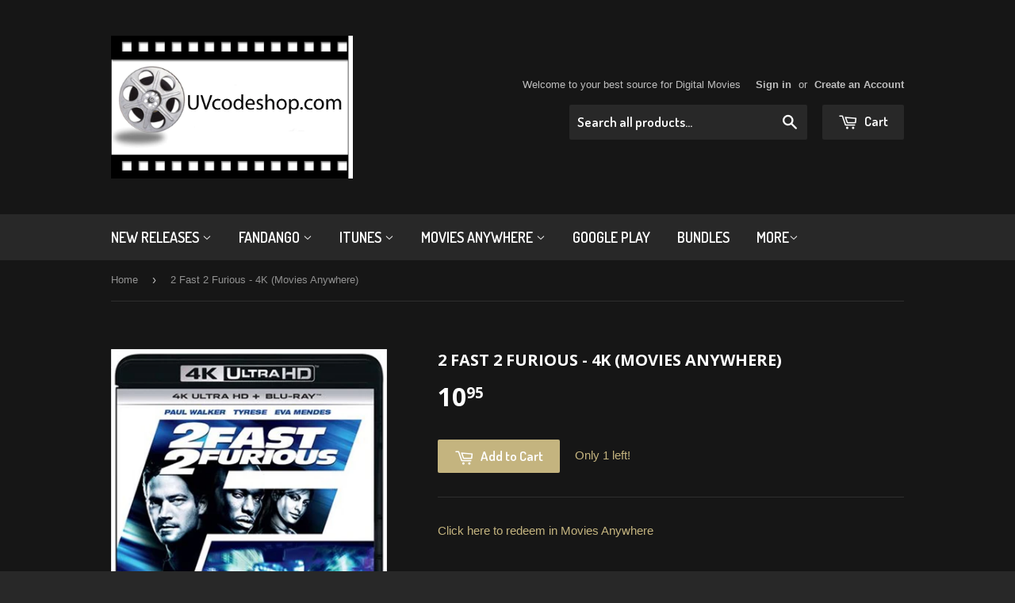

--- FILE ---
content_type: text/html; charset=utf-8
request_url: https://www.uvcodeshop.com/products/2-fast-2-furious-hd-vudu-ma-redeem-in-vudu
body_size: 16020
content:
<!doctype html>
<!--[if lt IE 7]><html class="no-js lt-ie9 lt-ie8 lt-ie7" lang="en"> <![endif]-->
<!--[if IE 7]><html class="no-js lt-ie9 lt-ie8" lang="en"> <![endif]-->
<!--[if IE 8]><html class="no-js lt-ie9" lang="en"> <![endif]-->
<!--[if IE 9 ]><html class="ie9 no-js"> <![endif]-->
<!--[if (gt IE 9)|!(IE)]><!--> <html class="no-touch no-js"> <!--<![endif]-->
<head>
<meta name="google-site-verification" content="3ieCwVqRvGTnll8Y77PiUCZyrApaLm1zBQIKRWjP0SY" />
  <!-- Basic page needs ================================================== -->
  <meta charset="utf-8">
  <meta http-equiv="X-UA-Compatible" content="IE=edge,chrome=1">

  
  <link rel="shortcut icon" href="//www.uvcodeshop.com/cdn/shop/t/3/assets/favicon.png?v=66177819187653622311432098116" type="image/png" />
  

  <!-- Title and description ================================================== -->
  <title>
  2 Fast 2 Furious - 4K (Movies Anywhere) &ndash; uvcodeshop
  </title>

  
  <meta name="description" content="Click here to redeem in Movies Anywhere     2 Fast 2 Furious (2003) Screenshots from 2 Fast 2 Furious Blu-ray Former cop Brian O&#39;Conner is called upon to bust a dangerous criminal and he recruits the help of a former childhood friend and street racer who has a chance to redeem himself.Director: John SingletonWriters: M">
  

  <!-- Product meta ================================================== -->
  
  <meta property="og:type" content="product">
  <meta property="og:title" content="2 Fast 2 Furious - 4K (Movies Anywhere)">
  
  <meta property="og:image" content="http://www.uvcodeshop.com/cdn/shop/products/a_51a336c6-7af4-4d5b-a4e9-d9deb3715c03_grande.jpg?v=1642103084">
  <meta property="og:image:secure_url" content="https://www.uvcodeshop.com/cdn/shop/products/a_51a336c6-7af4-4d5b-a4e9-d9deb3715c03_grande.jpg?v=1642103084">
  
  <meta property="og:price:amount" content="10.95">
  <meta property="og:price:currency" content="USD">


  <meta property="og:description" content="Click here to redeem in Movies Anywhere     2 Fast 2 Furious (2003) Screenshots from 2 Fast 2 Furious Blu-ray Former cop Brian O&#39;Conner is called upon to bust a dangerous criminal and he recruits the help of a former childhood friend and street racer who has a chance to redeem himself.Director: John SingletonWriters: M">

  <meta property="og:url" content="https://www.uvcodeshop.com/products/2-fast-2-furious-hd-vudu-ma-redeem-in-vudu">
  <meta property="og:site_name" content="uvcodeshop">

  
  
  
  <meta name="twitter:site" content="@uvcodeshop">


  <meta name="twitter:card" content="product">
  <meta name="twitter:title" content="2 Fast 2 Furious - 4K (Movies Anywhere)">
  <meta name="twitter:description" content="Click here to redeem in Movies Anywhere
 
 
2 Fast 2 Furious (2003)











Screenshots from 2 Fast 2 Furious Blu-ray
Former cop Brian O&#39;Conner is called upon to bust a dangerous criminal and he recruits the help of a former childhood friend and street racer who has a chance to redeem himself.Director: John SingletonWriters: Michael Brandt, Derek Haas, Gary Scott ThompsonStarring: Paul Walker, Tyrese Gibson, Eva Mendes, Cole Hauser, Chris Bridges, Thom BarryProducer: Neal H. Moritz">
  <meta name="twitter:image" content="https://www.uvcodeshop.com/cdn/shop/products/a_51a336c6-7af4-4d5b-a4e9-d9deb3715c03_medium.jpg?v=1642103084">
  <meta name="twitter:image:width" content="240">
  <meta name="twitter:image:height" content="240">
  <meta name="twitter:label1" content="Price">
  <meta name="twitter:data1" content="$10.95 USD">
  
  <meta name="twitter:label2" content="Brand">
  <meta name="twitter:data2" content="uvcodeshop">
  



  <!-- Helpers ================================================== -->
  <link rel="canonical" href="https://www.uvcodeshop.com/products/2-fast-2-furious-hd-vudu-ma-redeem-in-vudu">
  <meta name="viewport" content="width=device-width,initial-scale=1">

  
  <!-- Ajaxify Cart Plugin ================================================== -->
  <link href="//www.uvcodeshop.com/cdn/shop/t/3/assets/ajaxify.scss.css?v=97389470218727725641488095601" rel="stylesheet" type="text/css" media="all" />
  

  <!-- CSS ================================================== -->
  <link href="//www.uvcodeshop.com/cdn/shop/t/3/assets/timber.scss.css?v=183800480016287949301769060048" rel="stylesheet" type="text/css" media="all" />
  

  
    
    
    <link href="//fonts.googleapis.com/css?family=Open+Sans:700" rel="stylesheet" type="text/css" media="all" />
  


  
    
    
    <link href="//fonts.googleapis.com/css?family=Dosis:600" rel="stylesheet" type="text/css" media="all" />
  



  <!-- Header hook for plugins ================================================== -->
  <script>window.performance && window.performance.mark && window.performance.mark('shopify.content_for_header.start');</script><meta id="shopify-digital-wallet" name="shopify-digital-wallet" content="/8714550/digital_wallets/dialog">
<meta name="shopify-checkout-api-token" content="dd4732af437c58e00391b5f594f11408">
<meta id="in-context-paypal-metadata" data-shop-id="8714550" data-venmo-supported="false" data-environment="production" data-locale="en_US" data-paypal-v4="true" data-currency="USD">
<link rel="alternate" type="application/json+oembed" href="https://www.uvcodeshop.com/products/2-fast-2-furious-hd-vudu-ma-redeem-in-vudu.oembed">
<script async="async" src="/checkouts/internal/preloads.js?locale=en-US"></script>
<script id="shopify-features" type="application/json">{"accessToken":"dd4732af437c58e00391b5f594f11408","betas":["rich-media-storefront-analytics"],"domain":"www.uvcodeshop.com","predictiveSearch":true,"shopId":8714550,"locale":"en"}</script>
<script>var Shopify = Shopify || {};
Shopify.shop = "uvcodeshop.myshopify.com";
Shopify.locale = "en";
Shopify.currency = {"active":"USD","rate":"1.0"};
Shopify.country = "US";
Shopify.theme = {"name":"Supply","id":22279043,"schema_name":null,"schema_version":null,"theme_store_id":679,"role":"main"};
Shopify.theme.handle = "null";
Shopify.theme.style = {"id":null,"handle":null};
Shopify.cdnHost = "www.uvcodeshop.com/cdn";
Shopify.routes = Shopify.routes || {};
Shopify.routes.root = "/";</script>
<script type="module">!function(o){(o.Shopify=o.Shopify||{}).modules=!0}(window);</script>
<script>!function(o){function n(){var o=[];function n(){o.push(Array.prototype.slice.apply(arguments))}return n.q=o,n}var t=o.Shopify=o.Shopify||{};t.loadFeatures=n(),t.autoloadFeatures=n()}(window);</script>
<script id="shop-js-analytics" type="application/json">{"pageType":"product"}</script>
<script defer="defer" async type="module" src="//www.uvcodeshop.com/cdn/shopifycloud/shop-js/modules/v2/client.init-shop-cart-sync_BT-GjEfc.en.esm.js"></script>
<script defer="defer" async type="module" src="//www.uvcodeshop.com/cdn/shopifycloud/shop-js/modules/v2/chunk.common_D58fp_Oc.esm.js"></script>
<script defer="defer" async type="module" src="//www.uvcodeshop.com/cdn/shopifycloud/shop-js/modules/v2/chunk.modal_xMitdFEc.esm.js"></script>
<script type="module">
  await import("//www.uvcodeshop.com/cdn/shopifycloud/shop-js/modules/v2/client.init-shop-cart-sync_BT-GjEfc.en.esm.js");
await import("//www.uvcodeshop.com/cdn/shopifycloud/shop-js/modules/v2/chunk.common_D58fp_Oc.esm.js");
await import("//www.uvcodeshop.com/cdn/shopifycloud/shop-js/modules/v2/chunk.modal_xMitdFEc.esm.js");

  window.Shopify.SignInWithShop?.initShopCartSync?.({"fedCMEnabled":true,"windoidEnabled":true});

</script>
<script>(function() {
  var isLoaded = false;
  function asyncLoad() {
    if (isLoaded) return;
    isLoaded = true;
    var urls = ["https:\/\/assets1.adroll.com\/shopify\/latest\/j\/shopify_rolling_bootstrap_v2.js?adroll_adv_id=HCDGZJRSC5GG3HCN54FQA4\u0026adroll_pix_id=4Y6O7VPJAFF3LIGL6I4GTH\u0026shop=uvcodeshop.myshopify.com","https:\/\/shopifyorderlimits.s3.amazonaws.com\/limits\/uvcodeshop.myshopify.com?v=35hf15\u0026r=20180504170059\u0026shop=uvcodeshop.myshopify.com","https:\/\/gcb-app.herokuapp.com\/get_script\/e3e87c64774211eca0ed12f791041a6c.js?v=270533\u0026shop=uvcodeshop.myshopify.com"];
    for (var i = 0; i < urls.length; i++) {
      var s = document.createElement('script');
      s.type = 'text/javascript';
      s.async = true;
      s.src = urls[i];
      var x = document.getElementsByTagName('script')[0];
      x.parentNode.insertBefore(s, x);
    }
  };
  if(window.attachEvent) {
    window.attachEvent('onload', asyncLoad);
  } else {
    window.addEventListener('load', asyncLoad, false);
  }
})();</script>
<script id="__st">var __st={"a":8714550,"offset":-28800,"reqid":"fced6028-ea39-4e66-8516-eed214af1970-1769276506","pageurl":"www.uvcodeshop.com\/products\/2-fast-2-furious-hd-vudu-ma-redeem-in-vudu","u":"6ab58cb0c9f9","p":"product","rtyp":"product","rid":6821666750526};</script>
<script>window.ShopifyPaypalV4VisibilityTracking = true;</script>
<script id="captcha-bootstrap">!function(){'use strict';const t='contact',e='account',n='new_comment',o=[[t,t],['blogs',n],['comments',n],[t,'customer']],c=[[e,'customer_login'],[e,'guest_login'],[e,'recover_customer_password'],[e,'create_customer']],r=t=>t.map((([t,e])=>`form[action*='/${t}']:not([data-nocaptcha='true']) input[name='form_type'][value='${e}']`)).join(','),a=t=>()=>t?[...document.querySelectorAll(t)].map((t=>t.form)):[];function s(){const t=[...o],e=r(t);return a(e)}const i='password',u='form_key',d=['recaptcha-v3-token','g-recaptcha-response','h-captcha-response',i],f=()=>{try{return window.sessionStorage}catch{return}},m='__shopify_v',_=t=>t.elements[u];function p(t,e,n=!1){try{const o=window.sessionStorage,c=JSON.parse(o.getItem(e)),{data:r}=function(t){const{data:e,action:n}=t;return t[m]||n?{data:e,action:n}:{data:t,action:n}}(c);for(const[e,n]of Object.entries(r))t.elements[e]&&(t.elements[e].value=n);n&&o.removeItem(e)}catch(o){console.error('form repopulation failed',{error:o})}}const l='form_type',E='cptcha';function T(t){t.dataset[E]=!0}const w=window,h=w.document,L='Shopify',v='ce_forms',y='captcha';let A=!1;((t,e)=>{const n=(g='f06e6c50-85a8-45c8-87d0-21a2b65856fe',I='https://cdn.shopify.com/shopifycloud/storefront-forms-hcaptcha/ce_storefront_forms_captcha_hcaptcha.v1.5.2.iife.js',D={infoText:'Protected by hCaptcha',privacyText:'Privacy',termsText:'Terms'},(t,e,n)=>{const o=w[L][v],c=o.bindForm;if(c)return c(t,g,e,D).then(n);var r;o.q.push([[t,g,e,D],n]),r=I,A||(h.body.append(Object.assign(h.createElement('script'),{id:'captcha-provider',async:!0,src:r})),A=!0)});var g,I,D;w[L]=w[L]||{},w[L][v]=w[L][v]||{},w[L][v].q=[],w[L][y]=w[L][y]||{},w[L][y].protect=function(t,e){n(t,void 0,e),T(t)},Object.freeze(w[L][y]),function(t,e,n,w,h,L){const[v,y,A,g]=function(t,e,n){const i=e?o:[],u=t?c:[],d=[...i,...u],f=r(d),m=r(i),_=r(d.filter((([t,e])=>n.includes(e))));return[a(f),a(m),a(_),s()]}(w,h,L),I=t=>{const e=t.target;return e instanceof HTMLFormElement?e:e&&e.form},D=t=>v().includes(t);t.addEventListener('submit',(t=>{const e=I(t);if(!e)return;const n=D(e)&&!e.dataset.hcaptchaBound&&!e.dataset.recaptchaBound,o=_(e),c=g().includes(e)&&(!o||!o.value);(n||c)&&t.preventDefault(),c&&!n&&(function(t){try{if(!f())return;!function(t){const e=f();if(!e)return;const n=_(t);if(!n)return;const o=n.value;o&&e.removeItem(o)}(t);const e=Array.from(Array(32),(()=>Math.random().toString(36)[2])).join('');!function(t,e){_(t)||t.append(Object.assign(document.createElement('input'),{type:'hidden',name:u})),t.elements[u].value=e}(t,e),function(t,e){const n=f();if(!n)return;const o=[...t.querySelectorAll(`input[type='${i}']`)].map((({name:t})=>t)),c=[...d,...o],r={};for(const[a,s]of new FormData(t).entries())c.includes(a)||(r[a]=s);n.setItem(e,JSON.stringify({[m]:1,action:t.action,data:r}))}(t,e)}catch(e){console.error('failed to persist form',e)}}(e),e.submit())}));const S=(t,e)=>{t&&!t.dataset[E]&&(n(t,e.some((e=>e===t))),T(t))};for(const o of['focusin','change'])t.addEventListener(o,(t=>{const e=I(t);D(e)&&S(e,y())}));const B=e.get('form_key'),M=e.get(l),P=B&&M;t.addEventListener('DOMContentLoaded',(()=>{const t=y();if(P)for(const e of t)e.elements[l].value===M&&p(e,B);[...new Set([...A(),...v().filter((t=>'true'===t.dataset.shopifyCaptcha))])].forEach((e=>S(e,t)))}))}(h,new URLSearchParams(w.location.search),n,t,e,['guest_login'])})(!0,!0)}();</script>
<script integrity="sha256-4kQ18oKyAcykRKYeNunJcIwy7WH5gtpwJnB7kiuLZ1E=" data-source-attribution="shopify.loadfeatures" defer="defer" src="//www.uvcodeshop.com/cdn/shopifycloud/storefront/assets/storefront/load_feature-a0a9edcb.js" crossorigin="anonymous"></script>
<script data-source-attribution="shopify.dynamic_checkout.dynamic.init">var Shopify=Shopify||{};Shopify.PaymentButton=Shopify.PaymentButton||{isStorefrontPortableWallets:!0,init:function(){window.Shopify.PaymentButton.init=function(){};var t=document.createElement("script");t.src="https://www.uvcodeshop.com/cdn/shopifycloud/portable-wallets/latest/portable-wallets.en.js",t.type="module",document.head.appendChild(t)}};
</script>
<script data-source-attribution="shopify.dynamic_checkout.buyer_consent">
  function portableWalletsHideBuyerConsent(e){var t=document.getElementById("shopify-buyer-consent"),n=document.getElementById("shopify-subscription-policy-button");t&&n&&(t.classList.add("hidden"),t.setAttribute("aria-hidden","true"),n.removeEventListener("click",e))}function portableWalletsShowBuyerConsent(e){var t=document.getElementById("shopify-buyer-consent"),n=document.getElementById("shopify-subscription-policy-button");t&&n&&(t.classList.remove("hidden"),t.removeAttribute("aria-hidden"),n.addEventListener("click",e))}window.Shopify?.PaymentButton&&(window.Shopify.PaymentButton.hideBuyerConsent=portableWalletsHideBuyerConsent,window.Shopify.PaymentButton.showBuyerConsent=portableWalletsShowBuyerConsent);
</script>
<script data-source-attribution="shopify.dynamic_checkout.cart.bootstrap">document.addEventListener("DOMContentLoaded",(function(){function t(){return document.querySelector("shopify-accelerated-checkout-cart, shopify-accelerated-checkout")}if(t())Shopify.PaymentButton.init();else{new MutationObserver((function(e,n){t()&&(Shopify.PaymentButton.init(),n.disconnect())})).observe(document.body,{childList:!0,subtree:!0})}}));
</script>
<script id='scb4127' type='text/javascript' async='' src='https://www.uvcodeshop.com/cdn/shopifycloud/privacy-banner/storefront-banner.js'></script><link id="shopify-accelerated-checkout-styles" rel="stylesheet" media="screen" href="https://www.uvcodeshop.com/cdn/shopifycloud/portable-wallets/latest/accelerated-checkout-backwards-compat.css" crossorigin="anonymous">
<style id="shopify-accelerated-checkout-cart">
        #shopify-buyer-consent {
  margin-top: 1em;
  display: inline-block;
  width: 100%;
}

#shopify-buyer-consent.hidden {
  display: none;
}

#shopify-subscription-policy-button {
  background: none;
  border: none;
  padding: 0;
  text-decoration: underline;
  font-size: inherit;
  cursor: pointer;
}

#shopify-subscription-policy-button::before {
  box-shadow: none;
}

      </style>

<script>window.performance && window.performance.mark && window.performance.mark('shopify.content_for_header.end');</script>

  

<!--[if lt IE 9]>
<script src="//cdnjs.cloudflare.com/ajax/libs/html5shiv/3.7.2/html5shiv.min.js" type="text/javascript"></script>
<script src="//www.uvcodeshop.com/cdn/shop/t/3/assets/respond.min.js?v=52248677837542619231432098117" type="text/javascript"></script>
<link href="//www.uvcodeshop.com/cdn/shop/t/3/assets/respond-proxy.html" id="respond-proxy" rel="respond-proxy" />
<link href="//www.uvcodeshop.com/search?q=945947049fc6fc5c0953317607cbfbe5" id="respond-redirect" rel="respond-redirect" />
<script src="//www.uvcodeshop.com/search?q=945947049fc6fc5c0953317607cbfbe5" type="text/javascript"></script>
<![endif]-->


  
  

  <script src="//ajax.googleapis.com/ajax/libs/jquery/1.11.0/jquery.min.js" type="text/javascript"></script>
  <script src="//www.uvcodeshop.com/cdn/shop/t/3/assets/modernizr.min.js?v=26620055551102246001432098117" type="text/javascript"></script>

<link href="https://monorail-edge.shopifysvc.com" rel="dns-prefetch">
<script>(function(){if ("sendBeacon" in navigator && "performance" in window) {try {var session_token_from_headers = performance.getEntriesByType('navigation')[0].serverTiming.find(x => x.name == '_s').description;} catch {var session_token_from_headers = undefined;}var session_cookie_matches = document.cookie.match(/_shopify_s=([^;]*)/);var session_token_from_cookie = session_cookie_matches && session_cookie_matches.length === 2 ? session_cookie_matches[1] : "";var session_token = session_token_from_headers || session_token_from_cookie || "";function handle_abandonment_event(e) {var entries = performance.getEntries().filter(function(entry) {return /monorail-edge.shopifysvc.com/.test(entry.name);});if (!window.abandonment_tracked && entries.length === 0) {window.abandonment_tracked = true;var currentMs = Date.now();var navigation_start = performance.timing.navigationStart;var payload = {shop_id: 8714550,url: window.location.href,navigation_start,duration: currentMs - navigation_start,session_token,page_type: "product"};window.navigator.sendBeacon("https://monorail-edge.shopifysvc.com/v1/produce", JSON.stringify({schema_id: "online_store_buyer_site_abandonment/1.1",payload: payload,metadata: {event_created_at_ms: currentMs,event_sent_at_ms: currentMs}}));}}window.addEventListener('pagehide', handle_abandonment_event);}}());</script>
<script id="web-pixels-manager-setup">(function e(e,d,r,n,o){if(void 0===o&&(o={}),!Boolean(null===(a=null===(i=window.Shopify)||void 0===i?void 0:i.analytics)||void 0===a?void 0:a.replayQueue)){var i,a;window.Shopify=window.Shopify||{};var t=window.Shopify;t.analytics=t.analytics||{};var s=t.analytics;s.replayQueue=[],s.publish=function(e,d,r){return s.replayQueue.push([e,d,r]),!0};try{self.performance.mark("wpm:start")}catch(e){}var l=function(){var e={modern:/Edge?\/(1{2}[4-9]|1[2-9]\d|[2-9]\d{2}|\d{4,})\.\d+(\.\d+|)|Firefox\/(1{2}[4-9]|1[2-9]\d|[2-9]\d{2}|\d{4,})\.\d+(\.\d+|)|Chrom(ium|e)\/(9{2}|\d{3,})\.\d+(\.\d+|)|(Maci|X1{2}).+ Version\/(15\.\d+|(1[6-9]|[2-9]\d|\d{3,})\.\d+)([,.]\d+|)( \(\w+\)|)( Mobile\/\w+|) Safari\/|Chrome.+OPR\/(9{2}|\d{3,})\.\d+\.\d+|(CPU[ +]OS|iPhone[ +]OS|CPU[ +]iPhone|CPU IPhone OS|CPU iPad OS)[ +]+(15[._]\d+|(1[6-9]|[2-9]\d|\d{3,})[._]\d+)([._]\d+|)|Android:?[ /-](13[3-9]|1[4-9]\d|[2-9]\d{2}|\d{4,})(\.\d+|)(\.\d+|)|Android.+Firefox\/(13[5-9]|1[4-9]\d|[2-9]\d{2}|\d{4,})\.\d+(\.\d+|)|Android.+Chrom(ium|e)\/(13[3-9]|1[4-9]\d|[2-9]\d{2}|\d{4,})\.\d+(\.\d+|)|SamsungBrowser\/([2-9]\d|\d{3,})\.\d+/,legacy:/Edge?\/(1[6-9]|[2-9]\d|\d{3,})\.\d+(\.\d+|)|Firefox\/(5[4-9]|[6-9]\d|\d{3,})\.\d+(\.\d+|)|Chrom(ium|e)\/(5[1-9]|[6-9]\d|\d{3,})\.\d+(\.\d+|)([\d.]+$|.*Safari\/(?![\d.]+ Edge\/[\d.]+$))|(Maci|X1{2}).+ Version\/(10\.\d+|(1[1-9]|[2-9]\d|\d{3,})\.\d+)([,.]\d+|)( \(\w+\)|)( Mobile\/\w+|) Safari\/|Chrome.+OPR\/(3[89]|[4-9]\d|\d{3,})\.\d+\.\d+|(CPU[ +]OS|iPhone[ +]OS|CPU[ +]iPhone|CPU IPhone OS|CPU iPad OS)[ +]+(10[._]\d+|(1[1-9]|[2-9]\d|\d{3,})[._]\d+)([._]\d+|)|Android:?[ /-](13[3-9]|1[4-9]\d|[2-9]\d{2}|\d{4,})(\.\d+|)(\.\d+|)|Mobile Safari.+OPR\/([89]\d|\d{3,})\.\d+\.\d+|Android.+Firefox\/(13[5-9]|1[4-9]\d|[2-9]\d{2}|\d{4,})\.\d+(\.\d+|)|Android.+Chrom(ium|e)\/(13[3-9]|1[4-9]\d|[2-9]\d{2}|\d{4,})\.\d+(\.\d+|)|Android.+(UC? ?Browser|UCWEB|U3)[ /]?(15\.([5-9]|\d{2,})|(1[6-9]|[2-9]\d|\d{3,})\.\d+)\.\d+|SamsungBrowser\/(5\.\d+|([6-9]|\d{2,})\.\d+)|Android.+MQ{2}Browser\/(14(\.(9|\d{2,})|)|(1[5-9]|[2-9]\d|\d{3,})(\.\d+|))(\.\d+|)|K[Aa][Ii]OS\/(3\.\d+|([4-9]|\d{2,})\.\d+)(\.\d+|)/},d=e.modern,r=e.legacy,n=navigator.userAgent;return n.match(d)?"modern":n.match(r)?"legacy":"unknown"}(),u="modern"===l?"modern":"legacy",c=(null!=n?n:{modern:"",legacy:""})[u],f=function(e){return[e.baseUrl,"/wpm","/b",e.hashVersion,"modern"===e.buildTarget?"m":"l",".js"].join("")}({baseUrl:d,hashVersion:r,buildTarget:u}),m=function(e){var d=e.version,r=e.bundleTarget,n=e.surface,o=e.pageUrl,i=e.monorailEndpoint;return{emit:function(e){var a=e.status,t=e.errorMsg,s=(new Date).getTime(),l=JSON.stringify({metadata:{event_sent_at_ms:s},events:[{schema_id:"web_pixels_manager_load/3.1",payload:{version:d,bundle_target:r,page_url:o,status:a,surface:n,error_msg:t},metadata:{event_created_at_ms:s}}]});if(!i)return console&&console.warn&&console.warn("[Web Pixels Manager] No Monorail endpoint provided, skipping logging."),!1;try{return self.navigator.sendBeacon.bind(self.navigator)(i,l)}catch(e){}var u=new XMLHttpRequest;try{return u.open("POST",i,!0),u.setRequestHeader("Content-Type","text/plain"),u.send(l),!0}catch(e){return console&&console.warn&&console.warn("[Web Pixels Manager] Got an unhandled error while logging to Monorail."),!1}}}}({version:r,bundleTarget:l,surface:e.surface,pageUrl:self.location.href,monorailEndpoint:e.monorailEndpoint});try{o.browserTarget=l,function(e){var d=e.src,r=e.async,n=void 0===r||r,o=e.onload,i=e.onerror,a=e.sri,t=e.scriptDataAttributes,s=void 0===t?{}:t,l=document.createElement("script"),u=document.querySelector("head"),c=document.querySelector("body");if(l.async=n,l.src=d,a&&(l.integrity=a,l.crossOrigin="anonymous"),s)for(var f in s)if(Object.prototype.hasOwnProperty.call(s,f))try{l.dataset[f]=s[f]}catch(e){}if(o&&l.addEventListener("load",o),i&&l.addEventListener("error",i),u)u.appendChild(l);else{if(!c)throw new Error("Did not find a head or body element to append the script");c.appendChild(l)}}({src:f,async:!0,onload:function(){if(!function(){var e,d;return Boolean(null===(d=null===(e=window.Shopify)||void 0===e?void 0:e.analytics)||void 0===d?void 0:d.initialized)}()){var d=window.webPixelsManager.init(e)||void 0;if(d){var r=window.Shopify.analytics;r.replayQueue.forEach((function(e){var r=e[0],n=e[1],o=e[2];d.publishCustomEvent(r,n,o)})),r.replayQueue=[],r.publish=d.publishCustomEvent,r.visitor=d.visitor,r.initialized=!0}}},onerror:function(){return m.emit({status:"failed",errorMsg:"".concat(f," has failed to load")})},sri:function(e){var d=/^sha384-[A-Za-z0-9+/=]+$/;return"string"==typeof e&&d.test(e)}(c)?c:"",scriptDataAttributes:o}),m.emit({status:"loading"})}catch(e){m.emit({status:"failed",errorMsg:(null==e?void 0:e.message)||"Unknown error"})}}})({shopId: 8714550,storefrontBaseUrl: "https://www.uvcodeshop.com",extensionsBaseUrl: "https://extensions.shopifycdn.com/cdn/shopifycloud/web-pixels-manager",monorailEndpoint: "https://monorail-edge.shopifysvc.com/unstable/produce_batch",surface: "storefront-renderer",enabledBetaFlags: ["2dca8a86"],webPixelsConfigList: [{"id":"shopify-app-pixel","configuration":"{}","eventPayloadVersion":"v1","runtimeContext":"STRICT","scriptVersion":"0450","apiClientId":"shopify-pixel","type":"APP","privacyPurposes":["ANALYTICS","MARKETING"]},{"id":"shopify-custom-pixel","eventPayloadVersion":"v1","runtimeContext":"LAX","scriptVersion":"0450","apiClientId":"shopify-pixel","type":"CUSTOM","privacyPurposes":["ANALYTICS","MARKETING"]}],isMerchantRequest: false,initData: {"shop":{"name":"uvcodeshop","paymentSettings":{"currencyCode":"USD"},"myshopifyDomain":"uvcodeshop.myshopify.com","countryCode":"CA","storefrontUrl":"https:\/\/www.uvcodeshop.com"},"customer":null,"cart":null,"checkout":null,"productVariants":[{"price":{"amount":10.95,"currencyCode":"USD"},"product":{"title":"2 Fast 2 Furious - 4K (Movies Anywhere)","vendor":"uvcodeshop","id":"6821666750526","untranslatedTitle":"2 Fast 2 Furious - 4K (Movies Anywhere)","url":"\/products\/2-fast-2-furious-hd-vudu-ma-redeem-in-vudu","type":""},"id":"39673549324350","image":{"src":"\/\/www.uvcodeshop.com\/cdn\/shop\/products\/a_51a336c6-7af4-4d5b-a4e9-d9deb3715c03.jpg?v=1642103084"},"sku":"6821666750526","title":"Default Title","untranslatedTitle":"Default Title"}],"purchasingCompany":null},},"https://www.uvcodeshop.com/cdn","fcfee988w5aeb613cpc8e4bc33m6693e112",{"modern":"","legacy":""},{"shopId":"8714550","storefrontBaseUrl":"https:\/\/www.uvcodeshop.com","extensionBaseUrl":"https:\/\/extensions.shopifycdn.com\/cdn\/shopifycloud\/web-pixels-manager","surface":"storefront-renderer","enabledBetaFlags":"[\"2dca8a86\"]","isMerchantRequest":"false","hashVersion":"fcfee988w5aeb613cpc8e4bc33m6693e112","publish":"custom","events":"[[\"page_viewed\",{}],[\"product_viewed\",{\"productVariant\":{\"price\":{\"amount\":10.95,\"currencyCode\":\"USD\"},\"product\":{\"title\":\"2 Fast 2 Furious - 4K (Movies Anywhere)\",\"vendor\":\"uvcodeshop\",\"id\":\"6821666750526\",\"untranslatedTitle\":\"2 Fast 2 Furious - 4K (Movies Anywhere)\",\"url\":\"\/products\/2-fast-2-furious-hd-vudu-ma-redeem-in-vudu\",\"type\":\"\"},\"id\":\"39673549324350\",\"image\":{\"src\":\"\/\/www.uvcodeshop.com\/cdn\/shop\/products\/a_51a336c6-7af4-4d5b-a4e9-d9deb3715c03.jpg?v=1642103084\"},\"sku\":\"6821666750526\",\"title\":\"Default Title\",\"untranslatedTitle\":\"Default Title\"}}]]"});</script><script>
  window.ShopifyAnalytics = window.ShopifyAnalytics || {};
  window.ShopifyAnalytics.meta = window.ShopifyAnalytics.meta || {};
  window.ShopifyAnalytics.meta.currency = 'USD';
  var meta = {"product":{"id":6821666750526,"gid":"gid:\/\/shopify\/Product\/6821666750526","vendor":"uvcodeshop","type":"","handle":"2-fast-2-furious-hd-vudu-ma-redeem-in-vudu","variants":[{"id":39673549324350,"price":1095,"name":"2 Fast 2 Furious - 4K (Movies Anywhere)","public_title":null,"sku":"6821666750526"}],"remote":false},"page":{"pageType":"product","resourceType":"product","resourceId":6821666750526,"requestId":"fced6028-ea39-4e66-8516-eed214af1970-1769276506"}};
  for (var attr in meta) {
    window.ShopifyAnalytics.meta[attr] = meta[attr];
  }
</script>
<script class="analytics">
  (function () {
    var customDocumentWrite = function(content) {
      var jquery = null;

      if (window.jQuery) {
        jquery = window.jQuery;
      } else if (window.Checkout && window.Checkout.$) {
        jquery = window.Checkout.$;
      }

      if (jquery) {
        jquery('body').append(content);
      }
    };

    var hasLoggedConversion = function(token) {
      if (token) {
        return document.cookie.indexOf('loggedConversion=' + token) !== -1;
      }
      return false;
    }

    var setCookieIfConversion = function(token) {
      if (token) {
        var twoMonthsFromNow = new Date(Date.now());
        twoMonthsFromNow.setMonth(twoMonthsFromNow.getMonth() + 2);

        document.cookie = 'loggedConversion=' + token + '; expires=' + twoMonthsFromNow;
      }
    }

    var trekkie = window.ShopifyAnalytics.lib = window.trekkie = window.trekkie || [];
    if (trekkie.integrations) {
      return;
    }
    trekkie.methods = [
      'identify',
      'page',
      'ready',
      'track',
      'trackForm',
      'trackLink'
    ];
    trekkie.factory = function(method) {
      return function() {
        var args = Array.prototype.slice.call(arguments);
        args.unshift(method);
        trekkie.push(args);
        return trekkie;
      };
    };
    for (var i = 0; i < trekkie.methods.length; i++) {
      var key = trekkie.methods[i];
      trekkie[key] = trekkie.factory(key);
    }
    trekkie.load = function(config) {
      trekkie.config = config || {};
      trekkie.config.initialDocumentCookie = document.cookie;
      var first = document.getElementsByTagName('script')[0];
      var script = document.createElement('script');
      script.type = 'text/javascript';
      script.onerror = function(e) {
        var scriptFallback = document.createElement('script');
        scriptFallback.type = 'text/javascript';
        scriptFallback.onerror = function(error) {
                var Monorail = {
      produce: function produce(monorailDomain, schemaId, payload) {
        var currentMs = new Date().getTime();
        var event = {
          schema_id: schemaId,
          payload: payload,
          metadata: {
            event_created_at_ms: currentMs,
            event_sent_at_ms: currentMs
          }
        };
        return Monorail.sendRequest("https://" + monorailDomain + "/v1/produce", JSON.stringify(event));
      },
      sendRequest: function sendRequest(endpointUrl, payload) {
        // Try the sendBeacon API
        if (window && window.navigator && typeof window.navigator.sendBeacon === 'function' && typeof window.Blob === 'function' && !Monorail.isIos12()) {
          var blobData = new window.Blob([payload], {
            type: 'text/plain'
          });

          if (window.navigator.sendBeacon(endpointUrl, blobData)) {
            return true;
          } // sendBeacon was not successful

        } // XHR beacon

        var xhr = new XMLHttpRequest();

        try {
          xhr.open('POST', endpointUrl);
          xhr.setRequestHeader('Content-Type', 'text/plain');
          xhr.send(payload);
        } catch (e) {
          console.log(e);
        }

        return false;
      },
      isIos12: function isIos12() {
        return window.navigator.userAgent.lastIndexOf('iPhone; CPU iPhone OS 12_') !== -1 || window.navigator.userAgent.lastIndexOf('iPad; CPU OS 12_') !== -1;
      }
    };
    Monorail.produce('monorail-edge.shopifysvc.com',
      'trekkie_storefront_load_errors/1.1',
      {shop_id: 8714550,
      theme_id: 22279043,
      app_name: "storefront",
      context_url: window.location.href,
      source_url: "//www.uvcodeshop.com/cdn/s/trekkie.storefront.8d95595f799fbf7e1d32231b9a28fd43b70c67d3.min.js"});

        };
        scriptFallback.async = true;
        scriptFallback.src = '//www.uvcodeshop.com/cdn/s/trekkie.storefront.8d95595f799fbf7e1d32231b9a28fd43b70c67d3.min.js';
        first.parentNode.insertBefore(scriptFallback, first);
      };
      script.async = true;
      script.src = '//www.uvcodeshop.com/cdn/s/trekkie.storefront.8d95595f799fbf7e1d32231b9a28fd43b70c67d3.min.js';
      first.parentNode.insertBefore(script, first);
    };
    trekkie.load(
      {"Trekkie":{"appName":"storefront","development":false,"defaultAttributes":{"shopId":8714550,"isMerchantRequest":null,"themeId":22279043,"themeCityHash":"14710820408531733673","contentLanguage":"en","currency":"USD","eventMetadataId":"ca7ee687-1ba0-4dcd-841a-da3dbd9fdcc7"},"isServerSideCookieWritingEnabled":true,"monorailRegion":"shop_domain","enabledBetaFlags":["65f19447"]},"Session Attribution":{},"S2S":{"facebookCapiEnabled":false,"source":"trekkie-storefront-renderer","apiClientId":580111}}
    );

    var loaded = false;
    trekkie.ready(function() {
      if (loaded) return;
      loaded = true;

      window.ShopifyAnalytics.lib = window.trekkie;

      var originalDocumentWrite = document.write;
      document.write = customDocumentWrite;
      try { window.ShopifyAnalytics.merchantGoogleAnalytics.call(this); } catch(error) {};
      document.write = originalDocumentWrite;

      window.ShopifyAnalytics.lib.page(null,{"pageType":"product","resourceType":"product","resourceId":6821666750526,"requestId":"fced6028-ea39-4e66-8516-eed214af1970-1769276506","shopifyEmitted":true});

      var match = window.location.pathname.match(/checkouts\/(.+)\/(thank_you|post_purchase)/)
      var token = match? match[1]: undefined;
      if (!hasLoggedConversion(token)) {
        setCookieIfConversion(token);
        window.ShopifyAnalytics.lib.track("Viewed Product",{"currency":"USD","variantId":39673549324350,"productId":6821666750526,"productGid":"gid:\/\/shopify\/Product\/6821666750526","name":"2 Fast 2 Furious - 4K (Movies Anywhere)","price":"10.95","sku":"6821666750526","brand":"uvcodeshop","variant":null,"category":"","nonInteraction":true,"remote":false},undefined,undefined,{"shopifyEmitted":true});
      window.ShopifyAnalytics.lib.track("monorail:\/\/trekkie_storefront_viewed_product\/1.1",{"currency":"USD","variantId":39673549324350,"productId":6821666750526,"productGid":"gid:\/\/shopify\/Product\/6821666750526","name":"2 Fast 2 Furious - 4K (Movies Anywhere)","price":"10.95","sku":"6821666750526","brand":"uvcodeshop","variant":null,"category":"","nonInteraction":true,"remote":false,"referer":"https:\/\/www.uvcodeshop.com\/products\/2-fast-2-furious-hd-vudu-ma-redeem-in-vudu"});
      }
    });


        var eventsListenerScript = document.createElement('script');
        eventsListenerScript.async = true;
        eventsListenerScript.src = "//www.uvcodeshop.com/cdn/shopifycloud/storefront/assets/shop_events_listener-3da45d37.js";
        document.getElementsByTagName('head')[0].appendChild(eventsListenerScript);

})();</script>
<script
  defer
  src="https://www.uvcodeshop.com/cdn/shopifycloud/perf-kit/shopify-perf-kit-3.0.4.min.js"
  data-application="storefront-renderer"
  data-shop-id="8714550"
  data-render-region="gcp-us-east1"
  data-page-type="product"
  data-theme-instance-id="22279043"
  data-theme-name=""
  data-theme-version=""
  data-monorail-region="shop_domain"
  data-resource-timing-sampling-rate="10"
  data-shs="true"
  data-shs-beacon="true"
  data-shs-export-with-fetch="true"
  data-shs-logs-sample-rate="1"
  data-shs-beacon-endpoint="https://www.uvcodeshop.com/api/collect"
></script>
</head>

<body id="2-fast-2-furious-4k-movies-anywhere" class="template-product" >

  <header class="site-header" role="banner">
    <div class="wrapper">

      <div class="grid--full">
        <div class="grid-item large--one-half">
          
            <div class="h1 header-logo" itemscope itemtype="http://schema.org/Organization">
          
            
              <a href="/" itemprop="url">
                <img src="//www.uvcodeshop.com/cdn/shop/t/3/assets/logo.png?v=9388311634560532301432743463" alt="uvcodeshop" itemprop="logo">
              </a>
            
          
            </div>
          
        </div>

        <div class="grid-item large--one-half text-center large--text-right">
          
            <div class="site-header--text-links">
              
                Welcome to your best source for Digital Movies
              

              
                <span class="site-header--meta-links medium-down--hide">
                  
                    <a href="/account/login" id="customer_login_link">Sign in</a>
                    
                    <span class="site-header--spacer">or</span>
                    <a href="/account/register" id="customer_register_link">Create an Account</a>
                    
                  
                </span>
              
            </div>

            <br class="medium-down--hide">
          

          <form action="/search" method="get" class="search-bar" role="search">
  <input type="hidden" name="type" value="product">

  <input type="search" name="q" value="" placeholder="Search all products..." aria-label="Search all products...">
  <button type="submit" class="search-bar--submit icon-fallback-text">
    <span class="icon icon-search" aria-hidden="true"></span>
    <span class="fallback-text">Search</span>
  </button>
</form>


          <a href="/cart" class="header-cart-btn cart-toggle">
            <span class="icon icon-cart"></span>
            Cart <span class="cart-count cart-badge--desktop hidden-count">0</span>
          </a>
        </div>
      </div>

    </div>
  </header>

  <nav class="nav-bar" role="navigation">
    <div class="wrapper">
      <form action="/search" method="get" class="search-bar" role="search">
  <input type="hidden" name="type" value="product">

  <input type="search" name="q" value="" placeholder="Search all products..." aria-label="Search all products...">
  <button type="submit" class="search-bar--submit icon-fallback-text">
    <span class="icon icon-search" aria-hidden="true"></span>
    <span class="fallback-text">Search</span>
  </button>
</form>

      <ul class="site-nav" id="accessibleNav">
  
  <li class="large--hide">
    <a href="/">Home</a>
  </li>
  
  
    
    
      <li class="site-nav--has-dropdown" aria-haspopup="true">
        <a href="/collections/new-releases">
          New Releases
          <span class="icon-fallback-text">
            <span class="icon icon-arrow-down" aria-hidden="true"></span>
          </span>
        </a>
        <ul class="site-nav--dropdown">
          
            <li ><a href="/collections/new-releases">New Releases</a></li>
          
            <li ><a href="/collections/early-releases">Early Releases</a></li>
          
            <li ><a href="/collections/recently-stocked">Recently Stocked</a></li>
          
        </ul>
      </li>
    
  
    
    
      <li class="site-nav--has-dropdown" aria-haspopup="true">
        <a href="/collections/all-fandango">
          Fandango
          <span class="icon-fallback-text">
            <span class="icon icon-arrow-down" aria-hidden="true"></span>
          </span>
        </a>
        <ul class="site-nav--dropdown">
          
            <li ><a href="/collections/4k-fandango">4K Fandango</a></li>
          
            <li ><a href="/collections/hd-fandango">HD Fandango</a></li>
          
            <li ><a href="/collections/sd-fandango">SD Fandango</a></li>
          
            <li ><a href="/collections/all-movies-anywhere">Fandango Via MA</a></li>
          
        </ul>
      </li>
    
  
    
    
      <li class="site-nav--has-dropdown" aria-haspopup="true">
        <a href="/collections/all-itunes">
          iTunes
          <span class="icon-fallback-text">
            <span class="icon icon-arrow-down" aria-hidden="true"></span>
          </span>
        </a>
        <ul class="site-nav--dropdown">
          
            <li ><a href="/collections/4k-itunes">4K iTunes</a></li>
          
            <li ><a href="/collections/hd-itunes">HD iTunes</a></li>
          
            <li ><a href="/collections/sd-itunes">SD iTunes</a></li>
          
            <li ><a href="/collections/all-movies-anywhere">iTunes via MA</a></li>
          
        </ul>
      </li>
    
  
    
    
      <li class="site-nav--has-dropdown" aria-haspopup="true">
        <a href="/collections/all-movies-anywhere">
          Movies Anywhere
          <span class="icon-fallback-text">
            <span class="icon icon-arrow-down" aria-hidden="true"></span>
          </span>
        </a>
        <ul class="site-nav--dropdown">
          
            <li ><a href="/collections/4k-ma">4K Movies Anywhere</a></li>
          
            <li ><a href="/collections/hd-ma">HD Movies Anywhere</a></li>
          
            <li ><a href="/collections/sd-ma">SD Movies Anywhere</a></li>
          
        </ul>
      </li>
    
  
    
    
      <li >
        <a href="/collections/google-play">Google Play</a>
      </li>
    
  
    
    
      <li >
        <a href="/collections/bundles">Bundles</a>
      </li>
    
  
    
    
      <li >
        <a href="/collections/bargain-titles">Bargain Titles</a>
      </li>
    
  
    
    
      <li >
        <a href="/collections/dma">Disney/Marvel</a>
      </li>
    
  

  
    
      <li class="customer-navlink large--hide"><a href="/account/login" id="customer_login_link">Sign in</a></li>
      
      <li class="customer-navlink large--hide"><a href="/account/register" id="customer_register_link">Create an Account</a></li>
      
    
  
</ul>

    </div>
  </nav>

  <div id="mobileNavBar">
    <div class="display-table-cell">
      <a class="menu-toggle mobileNavBar-link">Menu</a>
    </div>
    <div class="display-table-cell">
      <a href="/cart" class="cart-toggle mobileNavBar-link">
        <span class="icon icon-cart"></span>
        Cart <span class="cart-count hidden-count">0</span>
      </a>
    </div>
  </div>

  <main class="wrapper main-content" role="main">

    



<nav class="breadcrumb" role="navigation" aria-label="breadcrumbs">
  <a href="/" title="Back to the frontpage">Home</a>

  

    
    <span class="divider" aria-hidden="true">&rsaquo;</span>
    <span class="breadcrumb--truncate">2 Fast 2 Furious - 4K (Movies Anywhere)</span>

  
</nav>



<div class="grid" itemscope itemtype="http://schema.org/Product">
  <meta itemprop="url" content="https://www.uvcodeshop.com/products/2-fast-2-furious-hd-vudu-ma-redeem-in-vudu">
  <meta itemprop="image" content="//www.uvcodeshop.com/cdn/shop/products/a_51a336c6-7af4-4d5b-a4e9-d9deb3715c03_grande.jpg?v=1642103084">

  <div class="grid-item large--two-fifths">
    <div class="grid">
      <div class="grid-item large--eleven-twelfths text-center">
        <div class="product-photo-container" id="productPhoto">
          
          <img id="productPhotoImg" src="//www.uvcodeshop.com/cdn/shop/products/a_51a336c6-7af4-4d5b-a4e9-d9deb3715c03_large.jpg?v=1642103084" alt="2 Fast 2 Furious - 4K (Movies Anywhere)" >
        </div>
        

      </div>
    </div>

  </div>

  <div class="grid-item large--three-fifths">

    <h2 itemprop="name">2 Fast 2 Furious - 4K (Movies Anywhere)</h2>

    <div itemprop="offers" itemscope itemtype="http://schema.org/Offer">

      

      <meta itemprop="priceCurrency" content="USD">
      <meta itemprop="price" content="$10.95">

      

      <ul class="inline-list product-meta">
        <li>
          <span id="productPrice" class="h1">
            







<small>10<sup>95</sup></small>
          </span>
        </li>
        
        
      </ul>

      <hr id="variantBreak" class="hr--clear hr--small">

      <link itemprop="availability" href="http://schema.org/InStock">

      <form action="/cart/add" method="post" enctype="multipart/form-data" id="addToCartForm">
        <select name="id" id="productSelect" class="product-variants">
          
            

              <option  selected="selected"  value="39673549324350">Default Title - $10.95 USD</option>

            
          
        </select>

        

        <button type="submit" name="add" id="addToCart" class="btn">
          <span class="icon icon-cart"></span>
          <span id="addToCartText">Add to Cart</span>
        </button>
        
          <span id="variantQuantity" class="variant-quantity"></span>
        
      </form>

      <hr>

    </div>

    <div class="product-description rte" itemprop="description">
      <p><a href="https://moviesanywhere.com/redeem">Click here to redeem in Movies Anywhere</a></p>
<p> </p>
<p> <meta charset="utf-8"></p>
<h3>2 Fast 2 Furious<span> (2003)</span><br><span><br></span><span></span>
</h3>
<table border="0" cellspacing="0" cellpadding="0" width="728">
<tbody>
<tr>
<td width="25%"><img border="0" height="101" width="180" src="https://images.static-bluray.com/reviews/1653_1_tn.jpg"></td>
<td width="25%"><img border="0" height="101" width="180" src="https://images.static-bluray.com/reviews/1653_2_tn.jpg"></td>
<td width="25%"><img border="0" height="101" width="180" src="https://images.static-bluray.com/reviews/1653_3_tn.jpg"></td>
<td width="25%"><img border="0" height="101" width="180" src="https://images.static-bluray.com/reviews/1653_4_tn.jpg"></td>
</tr>
</tbody>
</table>
<center><i>Screenshots from<span> </span><a href="https://www.blu-ray.com/movies/2-Fast-2-Furious-Blu-ray/5608/">2 Fast 2 Furious Blu-ray</a></i></center>
<p><br><span>Former cop Brian O'Conner is called upon to bust a dangerous criminal and he recruits the help of a former childhood friend and street racer who has a chance to redeem himself.</span><br><br><br><span>Director: </span><a href="https://www.blu-ray.com/John-Singleton/65598/">John Singleton</a><span></span><br><span>Writers: </span><a href="https://www.blu-ray.com/Michael-Brandt/68379/">Michael Brandt</a><span>,</span><span> </span><a href="https://www.blu-ray.com/Derek-Haas/68380/">Derek Haas</a><span>,</span><span> </span><a href="https://www.blu-ray.com/Gary-Scott-Thompson/70273/">Gary Scott Thompson</a><span></span><br><span>Starring: </span><a href="https://www.blu-ray.com/Paul-Walker/65666/">Paul Walker</a><span>,</span><span> </span><a href="https://www.blu-ray.com/Tyrese-Gibson/65594/">Tyrese Gibson</a><span>,</span><span> </span><a href="https://www.blu-ray.com/Eva-Mendes/65637/">Eva Mendes</a><span>,</span><span> </span><a href="https://www.blu-ray.com/Cole-Hauser/66249/">Cole Hauser</a><span>,</span><span> </span><a href="https://www.blu-ray.com/Chris-Bridges/68800/">Chris Bridges</a><span>,</span><span> </span><a href="https://www.blu-ray.com/Thom-Barry/79885/">Thom Barry</a><span></span><br><span>Producer: </span><a href="https://www.blu-ray.com/Neal-H-Moritz/65913/">Neal H. Moritz</a></p>
    </div>

    
      



<div class="social-sharing is-normal" data-permalink="https://www.uvcodeshop.com/products/2-fast-2-furious-hd-vudu-ma-redeem-in-vudu">

  
    <a target="_blank" href="//www.facebook.com/sharer.php?u=https://www.uvcodeshop.com/products/2-fast-2-furious-hd-vudu-ma-redeem-in-vudu" class="share-facebook">
      <span class="icon icon-facebook"></span>
      <span class="share-title">Share</span>
      
        <span class="share-count">0</span>
      
    </a>
  

  
    <a target="_blank" href="//twitter.com/share?url=https://www.uvcodeshop.com/products/2-fast-2-furious-hd-vudu-ma-redeem-in-vudu&amp;text=2%20Fast%202%20Furious%20-%204K%20(Movies%20Anywhere)" class="share-twitter">
      <span class="icon icon-twitter"></span>
      <span class="share-title">Tweet</span>
      
        <span class="share-count">0</span>
      
    </a>
  

  

    
      <a target="_blank" href="//pinterest.com/pin/create/button/?url=https://www.uvcodeshop.com/products/2-fast-2-furious-hd-vudu-ma-redeem-in-vudu&amp;media=http://www.uvcodeshop.com/cdn/shop/products/a_51a336c6-7af4-4d5b-a4e9-d9deb3715c03_1024x1024.jpg?v=1642103084&amp;description=2%20Fast%202%20Furious%20-%204K%20(Movies%20Anywhere)" class="share-pinterest">
        <span class="icon icon-pinterest"></span>
        <span class="share-title">Pin it</span>
        
          <span class="share-count">0</span>
        
      </a>
    

    
      <a target="_blank" href="http://www.thefancy.com/fancyit?ItemURL=https://www.uvcodeshop.com/products/2-fast-2-furious-hd-vudu-ma-redeem-in-vudu&amp;Title=2%20Fast%202%20Furious%20-%204K%20(Movies%20Anywhere)&amp;Category=Other&amp;ImageURL=//www.uvcodeshop.com/cdn/shop/products/a_51a336c6-7af4-4d5b-a4e9-d9deb3715c03_1024x1024.jpg?v=1642103084" class="share-fancy">
        <span class="icon icon-fancy"></span>
        <span class="share-title">Fancy</span>
      </a>
    

  

  
    <a target="_blank" href="//plus.google.com/share?url=https://www.uvcodeshop.com/products/2-fast-2-furious-hd-vudu-ma-redeem-in-vudu" class="share-google">
      <!-- Cannot get Google+ share count with JS yet -->
      <span class="icon icon-google"></span>
      
        <span class="share-count">+1</span>
      
    </a>
  

</div>

    

  </div>
</div>


  
  





  <hr>
  <span class="h1">We Also Recommend</span>
  <div class="grid-uniform">
    
    
    
      
        
          












<div class="grid-item large--one-fifth medium--one-third small--one-half">

  <a href="/collections/4k-ma/products/incredibles-2-4k-uhd-movies-anywhere" class="product-grid-item">
    <div class="product-grid-image">
      <div class="product-grid-image--centered">
        
        <img src="//www.uvcodeshop.com/cdn/shop/products/71ZnmKxzy0L._SX342_large.jpg?v=1561826479" alt="Incredibles 2 - 4K (Movies Anywhere)">
      </div>
    </div>

    <p>Incredibles 2 - 4K (Movies Anywhere)</p>

    <div class="product-item--price">
      <span class="h1 medium--left">
        







<small>8<sup>49</sup></small>
      </span>

      
    </div>

    
  </a>

</div>

        
      
    
      
        
          












<div class="grid-item large--one-fifth medium--one-third small--one-half">

  <a href="/collections/4k-ma/products/cruella-hd-vudu-ma-or-itunes-hd-via-ma" class="product-grid-item">
    <div class="product-grid-image">
      <div class="product-grid-image--centered">
        
        <img src="//www.uvcodeshop.com/cdn/shop/files/a_large.webp?v=1740806857" alt="Cruella - 4K (Movies Anywhere)">
      </div>
    </div>

    <p>Cruella - 4K (Movies Anywhere)</p>

    <div class="product-item--price">
      <span class="h1 medium--left">
        







<small>8<sup>49</sup></small>
      </span>

      
    </div>

    
  </a>

</div>

        
      
    
      
        
          












<div class="grid-item large--one-fifth medium--one-third small--one-half">

  <a href="/collections/4k-ma/products/fast-x-4k-uhd-vudu-ma-or-itunes-hd-via-ma" class="product-grid-item">
    <div class="product-grid-image">
      <div class="product-grid-image--centered">
        
        <img src="//www.uvcodeshop.com/cdn/shop/files/a_58f7b238-00f5-46a2-a896-16f828a64664_large.jpg?v=1692671692" alt="Fast X - 4K (Movies Anywhere)">
      </div>
    </div>

    <p>Fast X - 4K (Movies Anywhere)</p>

    <div class="product-item--price">
      <span class="h1 medium--left">
        







<small>7<sup>95</sup></small>
      </span>

      
    </div>

    
  </a>

</div>

        
      
    
      
        
          












<div class="grid-item large--one-fifth medium--one-third small--one-half">

  <a href="/collections/4k-ma/products/sausage-party-4k-read-description" class="product-grid-item">
    <div class="product-grid-image">
      <div class="product-grid-image--centered">
        
        <img src="//www.uvcodeshop.com/cdn/shop/products/a_fee9eed5-e770-4c86-a979-52075be9ca37_large.jpg?v=1478664001" alt="Sausage Party - 4K (Movies Anywhere)">
      </div>
    </div>

    <p>Sausage Party - 4K (Movies Anywhere)</p>

    <div class="product-item--price">
      <span class="h1 medium--left">
        







<small>6<sup>95</sup></small>
      </span>

      
    </div>

    
  </a>

</div>

        
      
    
      
        
          












<div class="grid-item large--one-fifth medium--one-third small--one-half">

  <a href="/collections/4k-ma/products/jungle-cruise-4k-uhd-movies-anywhere-vudu-or-itunes-hd-via-ma" class="product-grid-item">
    <div class="product-grid-image">
      <div class="product-grid-image--centered">
        
        <img src="//www.uvcodeshop.com/cdn/shop/products/a_f774e23c-29f2-4842-83f6-d0041c67b60e_large.jpg?v=1637477868" alt="Jungle Cruise - 4K (Movies Anywhere)">
      </div>
    </div>

    <p>Jungle Cruise - 4K (Movies Anywhere)</p>

    <div class="product-item--price">
      <span class="h1 medium--left">
        







<small>8<sup>49</sup></small>
      </span>

      
    </div>

    
  </a>

</div>

        
      
    
      
        
      
    
  </div>






<script src="//www.uvcodeshop.com/cdn/shopifycloud/storefront/assets/themes_support/option_selection-b017cd28.js" type="text/javascript"></script>
<script>

  // Pre-loading product images, to avoid a lag when a thumbnail is clicked, or
  // when a variant is selected that has a variant image.
  Shopify.Image.preload(["\/\/www.uvcodeshop.com\/cdn\/shop\/products\/a_51a336c6-7af4-4d5b-a4e9-d9deb3715c03.jpg?v=1642103084"], 'large');

  var selectCallback = function(variant, selector) {

    var $addToCart = $('#addToCart'),
        $productPrice = $('#productPrice'),
        $comparePrice = $('#comparePrice'),
        $variantQuantity = $('#variantQuantity'),
        $quantityElements = $('.quantity-selector, label + .js-qty'),
        $addToCartText = $('#addToCartText'),
        $featuredImage = $('#productPhotoImg');

    if (variant) {
      // Update variant image, if one is set
      // Call timber.switchImage function in shop.js
      if (variant.featured_image) {
        var newImg = variant.featured_image,
            el = $featuredImage[0];
        $(function() {
          Shopify.Image.switchImage(newImg, el, timber.switchImage);
        });
      }

      // Select a valid variant if available
      if (variant.available) {
        // We have a valid product variant, so enable the submit button
        $addToCart.removeClass('disabled').prop('disabled', false);
        $addToCartText.html("Add to Cart");

        // Show how many items are left, if below 10
        
        if (variant.inventory_management) {
          if (variant.inventory_quantity < 10 && variant.inventory_quantity > 0) {
            $variantQuantity.html("Only 1 left!".replace('1', variant.inventory_quantity)).addClass('is-visible');
          } else {
            $variantQuantity.removeClass('is-visible');
          }
        }
        


        $quantityElements.show();
      } else {
        // Variant is sold out, disable the submit button
        $addToCart.addClass('disabled').prop('disabled', true);
        $addToCartText.html("Sold Out");
        $variantQuantity.removeClass('is-visible');
        $quantityElements.hide();
      }

      // Regardless of stock, update the product price
      var customPriceFormat = timber.formatMoney( Shopify.formatMoney(variant.price, "${{amount}}") );
      $productPrice.html(customPriceFormat);

      // Also update and show the product's compare price if necessary
      if ( variant.compare_at_price > variant.price ) {
        var priceSaving = timber.formatSaleTag( Shopify.formatMoney(variant.compare_at_price - variant.price, "${{amount}}") );
        
        $comparePrice.html("Save [$]".replace('[$]', priceSaving)).show();
      } else {
        $comparePrice.hide();
      }

    } else {
      // The variant doesn't exist, disable submit button.
      // This may be an error or notice that a specific variant is not available.
      $addToCart.addClass('disabled').prop('disabled', true);
      $addToCartText.html("Unavailable");
      $variantQuantity.removeClass('is-visible');
      $quantityElements.hide();
    }
  };

  jQuery(function($) {
    new Shopify.OptionSelectors('productSelect', {
      product: {"id":6821666750526,"title":"2 Fast 2 Furious - 4K (Movies Anywhere)","handle":"2-fast-2-furious-hd-vudu-ma-redeem-in-vudu","description":"\u003cp\u003e\u003ca href=\"https:\/\/moviesanywhere.com\/redeem\"\u003eClick here to redeem in Movies Anywhere\u003c\/a\u003e\u003c\/p\u003e\n\u003cp\u003e \u003c\/p\u003e\n\u003cp\u003e \u003cmeta charset=\"utf-8\"\u003e\u003c\/p\u003e\n\u003ch3\u003e2 Fast 2 Furious\u003cspan\u003e (2003)\u003c\/span\u003e\u003cbr\u003e\u003cspan\u003e\u003cbr\u003e\u003c\/span\u003e\u003cspan\u003e\u003c\/span\u003e\n\u003c\/h3\u003e\n\u003ctable border=\"0\" cellspacing=\"0\" cellpadding=\"0\" width=\"728\"\u003e\n\u003ctbody\u003e\n\u003ctr\u003e\n\u003ctd width=\"25%\"\u003e\u003cimg border=\"0\" height=\"101\" width=\"180\" src=\"https:\/\/images.static-bluray.com\/reviews\/1653_1_tn.jpg\"\u003e\u003c\/td\u003e\n\u003ctd width=\"25%\"\u003e\u003cimg border=\"0\" height=\"101\" width=\"180\" src=\"https:\/\/images.static-bluray.com\/reviews\/1653_2_tn.jpg\"\u003e\u003c\/td\u003e\n\u003ctd width=\"25%\"\u003e\u003cimg border=\"0\" height=\"101\" width=\"180\" src=\"https:\/\/images.static-bluray.com\/reviews\/1653_3_tn.jpg\"\u003e\u003c\/td\u003e\n\u003ctd width=\"25%\"\u003e\u003cimg border=\"0\" height=\"101\" width=\"180\" src=\"https:\/\/images.static-bluray.com\/reviews\/1653_4_tn.jpg\"\u003e\u003c\/td\u003e\n\u003c\/tr\u003e\n\u003c\/tbody\u003e\n\u003c\/table\u003e\n\u003ccenter\u003e\u003ci\u003eScreenshots from\u003cspan\u003e \u003c\/span\u003e\u003ca href=\"https:\/\/www.blu-ray.com\/movies\/2-Fast-2-Furious-Blu-ray\/5608\/\"\u003e2 Fast 2 Furious Blu-ray\u003c\/a\u003e\u003c\/i\u003e\u003c\/center\u003e\n\u003cp\u003e\u003cbr\u003e\u003cspan\u003eFormer cop Brian O'Conner is called upon to bust a dangerous criminal and he recruits the help of a former childhood friend and street racer who has a chance to redeem himself.\u003c\/span\u003e\u003cbr\u003e\u003cbr\u003e\u003cbr\u003e\u003cspan\u003eDirector: \u003c\/span\u003e\u003ca href=\"https:\/\/www.blu-ray.com\/John-Singleton\/65598\/\"\u003eJohn Singleton\u003c\/a\u003e\u003cspan\u003e\u003c\/span\u003e\u003cbr\u003e\u003cspan\u003eWriters: \u003c\/span\u003e\u003ca href=\"https:\/\/www.blu-ray.com\/Michael-Brandt\/68379\/\"\u003eMichael Brandt\u003c\/a\u003e\u003cspan\u003e,\u003c\/span\u003e\u003cspan\u003e \u003c\/span\u003e\u003ca href=\"https:\/\/www.blu-ray.com\/Derek-Haas\/68380\/\"\u003eDerek Haas\u003c\/a\u003e\u003cspan\u003e,\u003c\/span\u003e\u003cspan\u003e \u003c\/span\u003e\u003ca href=\"https:\/\/www.blu-ray.com\/Gary-Scott-Thompson\/70273\/\"\u003eGary Scott Thompson\u003c\/a\u003e\u003cspan\u003e\u003c\/span\u003e\u003cbr\u003e\u003cspan\u003eStarring: \u003c\/span\u003e\u003ca href=\"https:\/\/www.blu-ray.com\/Paul-Walker\/65666\/\"\u003ePaul Walker\u003c\/a\u003e\u003cspan\u003e,\u003c\/span\u003e\u003cspan\u003e \u003c\/span\u003e\u003ca href=\"https:\/\/www.blu-ray.com\/Tyrese-Gibson\/65594\/\"\u003eTyrese Gibson\u003c\/a\u003e\u003cspan\u003e,\u003c\/span\u003e\u003cspan\u003e \u003c\/span\u003e\u003ca href=\"https:\/\/www.blu-ray.com\/Eva-Mendes\/65637\/\"\u003eEva Mendes\u003c\/a\u003e\u003cspan\u003e,\u003c\/span\u003e\u003cspan\u003e \u003c\/span\u003e\u003ca href=\"https:\/\/www.blu-ray.com\/Cole-Hauser\/66249\/\"\u003eCole Hauser\u003c\/a\u003e\u003cspan\u003e,\u003c\/span\u003e\u003cspan\u003e \u003c\/span\u003e\u003ca href=\"https:\/\/www.blu-ray.com\/Chris-Bridges\/68800\/\"\u003eChris Bridges\u003c\/a\u003e\u003cspan\u003e,\u003c\/span\u003e\u003cspan\u003e \u003c\/span\u003e\u003ca href=\"https:\/\/www.blu-ray.com\/Thom-Barry\/79885\/\"\u003eThom Barry\u003c\/a\u003e\u003cspan\u003e\u003c\/span\u003e\u003cbr\u003e\u003cspan\u003eProducer: \u003c\/span\u003e\u003ca href=\"https:\/\/www.blu-ray.com\/Neal-H-Moritz\/65913\/\"\u003eNeal H. Moritz\u003c\/a\u003e\u003c\/p\u003e","published_at":"2022-01-10T18:40:05-08:00","created_at":"2022-01-10T18:40:03-08:00","vendor":"uvcodeshop","type":"","tags":[],"price":1095,"price_min":1095,"price_max":1095,"available":true,"price_varies":false,"compare_at_price":null,"compare_at_price_min":0,"compare_at_price_max":0,"compare_at_price_varies":false,"variants":[{"id":39673549324350,"title":"Default Title","option1":"Default Title","option2":null,"option3":null,"sku":"6821666750526","requires_shipping":false,"taxable":false,"featured_image":null,"available":true,"name":"2 Fast 2 Furious - 4K (Movies Anywhere)","public_title":null,"options":["Default Title"],"price":1095,"weight":0,"compare_at_price":null,"inventory_quantity":1,"inventory_management":"shopify","inventory_policy":"deny","barcode":"","requires_selling_plan":false,"selling_plan_allocations":[]}],"images":["\/\/www.uvcodeshop.com\/cdn\/shop\/products\/a_51a336c6-7af4-4d5b-a4e9-d9deb3715c03.jpg?v=1642103084"],"featured_image":"\/\/www.uvcodeshop.com\/cdn\/shop\/products\/a_51a336c6-7af4-4d5b-a4e9-d9deb3715c03.jpg?v=1642103084","options":["Title"],"media":[{"alt":null,"id":21343254708286,"position":1,"preview_image":{"aspect_ratio":0.778,"height":1028,"width":800,"src":"\/\/www.uvcodeshop.com\/cdn\/shop\/products\/a_51a336c6-7af4-4d5b-a4e9-d9deb3715c03.jpg?v=1642103084"},"aspect_ratio":0.778,"height":1028,"media_type":"image","src":"\/\/www.uvcodeshop.com\/cdn\/shop\/products\/a_51a336c6-7af4-4d5b-a4e9-d9deb3715c03.jpg?v=1642103084","width":800}],"requires_selling_plan":false,"selling_plan_groups":[],"content":"\u003cp\u003e\u003ca href=\"https:\/\/moviesanywhere.com\/redeem\"\u003eClick here to redeem in Movies Anywhere\u003c\/a\u003e\u003c\/p\u003e\n\u003cp\u003e \u003c\/p\u003e\n\u003cp\u003e \u003cmeta charset=\"utf-8\"\u003e\u003c\/p\u003e\n\u003ch3\u003e2 Fast 2 Furious\u003cspan\u003e (2003)\u003c\/span\u003e\u003cbr\u003e\u003cspan\u003e\u003cbr\u003e\u003c\/span\u003e\u003cspan\u003e\u003c\/span\u003e\n\u003c\/h3\u003e\n\u003ctable border=\"0\" cellspacing=\"0\" cellpadding=\"0\" width=\"728\"\u003e\n\u003ctbody\u003e\n\u003ctr\u003e\n\u003ctd width=\"25%\"\u003e\u003cimg border=\"0\" height=\"101\" width=\"180\" src=\"https:\/\/images.static-bluray.com\/reviews\/1653_1_tn.jpg\"\u003e\u003c\/td\u003e\n\u003ctd width=\"25%\"\u003e\u003cimg border=\"0\" height=\"101\" width=\"180\" src=\"https:\/\/images.static-bluray.com\/reviews\/1653_2_tn.jpg\"\u003e\u003c\/td\u003e\n\u003ctd width=\"25%\"\u003e\u003cimg border=\"0\" height=\"101\" width=\"180\" src=\"https:\/\/images.static-bluray.com\/reviews\/1653_3_tn.jpg\"\u003e\u003c\/td\u003e\n\u003ctd width=\"25%\"\u003e\u003cimg border=\"0\" height=\"101\" width=\"180\" src=\"https:\/\/images.static-bluray.com\/reviews\/1653_4_tn.jpg\"\u003e\u003c\/td\u003e\n\u003c\/tr\u003e\n\u003c\/tbody\u003e\n\u003c\/table\u003e\n\u003ccenter\u003e\u003ci\u003eScreenshots from\u003cspan\u003e \u003c\/span\u003e\u003ca href=\"https:\/\/www.blu-ray.com\/movies\/2-Fast-2-Furious-Blu-ray\/5608\/\"\u003e2 Fast 2 Furious Blu-ray\u003c\/a\u003e\u003c\/i\u003e\u003c\/center\u003e\n\u003cp\u003e\u003cbr\u003e\u003cspan\u003eFormer cop Brian O'Conner is called upon to bust a dangerous criminal and he recruits the help of a former childhood friend and street racer who has a chance to redeem himself.\u003c\/span\u003e\u003cbr\u003e\u003cbr\u003e\u003cbr\u003e\u003cspan\u003eDirector: \u003c\/span\u003e\u003ca href=\"https:\/\/www.blu-ray.com\/John-Singleton\/65598\/\"\u003eJohn Singleton\u003c\/a\u003e\u003cspan\u003e\u003c\/span\u003e\u003cbr\u003e\u003cspan\u003eWriters: \u003c\/span\u003e\u003ca href=\"https:\/\/www.blu-ray.com\/Michael-Brandt\/68379\/\"\u003eMichael Brandt\u003c\/a\u003e\u003cspan\u003e,\u003c\/span\u003e\u003cspan\u003e \u003c\/span\u003e\u003ca href=\"https:\/\/www.blu-ray.com\/Derek-Haas\/68380\/\"\u003eDerek Haas\u003c\/a\u003e\u003cspan\u003e,\u003c\/span\u003e\u003cspan\u003e \u003c\/span\u003e\u003ca href=\"https:\/\/www.blu-ray.com\/Gary-Scott-Thompson\/70273\/\"\u003eGary Scott Thompson\u003c\/a\u003e\u003cspan\u003e\u003c\/span\u003e\u003cbr\u003e\u003cspan\u003eStarring: \u003c\/span\u003e\u003ca href=\"https:\/\/www.blu-ray.com\/Paul-Walker\/65666\/\"\u003ePaul Walker\u003c\/a\u003e\u003cspan\u003e,\u003c\/span\u003e\u003cspan\u003e \u003c\/span\u003e\u003ca href=\"https:\/\/www.blu-ray.com\/Tyrese-Gibson\/65594\/\"\u003eTyrese Gibson\u003c\/a\u003e\u003cspan\u003e,\u003c\/span\u003e\u003cspan\u003e \u003c\/span\u003e\u003ca href=\"https:\/\/www.blu-ray.com\/Eva-Mendes\/65637\/\"\u003eEva Mendes\u003c\/a\u003e\u003cspan\u003e,\u003c\/span\u003e\u003cspan\u003e \u003c\/span\u003e\u003ca href=\"https:\/\/www.blu-ray.com\/Cole-Hauser\/66249\/\"\u003eCole Hauser\u003c\/a\u003e\u003cspan\u003e,\u003c\/span\u003e\u003cspan\u003e \u003c\/span\u003e\u003ca href=\"https:\/\/www.blu-ray.com\/Chris-Bridges\/68800\/\"\u003eChris Bridges\u003c\/a\u003e\u003cspan\u003e,\u003c\/span\u003e\u003cspan\u003e \u003c\/span\u003e\u003ca href=\"https:\/\/www.blu-ray.com\/Thom-Barry\/79885\/\"\u003eThom Barry\u003c\/a\u003e\u003cspan\u003e\u003c\/span\u003e\u003cbr\u003e\u003cspan\u003eProducer: \u003c\/span\u003e\u003ca href=\"https:\/\/www.blu-ray.com\/Neal-H-Moritz\/65913\/\"\u003eNeal H. Moritz\u003c\/a\u003e\u003c\/p\u003e"},
      onVariantSelected: selectCallback,
      enableHistoryState: true
    });

    // Add label if only one product option and it isn't 'Title'. Could be 'Size'.
    

    // Hide selectors if we only have 1 variant and its title contains 'Default'.
    
      $('.selector-wrapper').hide();
    
  });
</script>




  </main>

  

  <footer class="site-footer small--text-center" role="contentinfo">

    <div class="wrapper">

      <div class="grid">

        
          <div class="grid-item medium--one-half large--three-twelfths">
            <h3>Quick Links</h3>
            <ul>
              
                <li><a href="/search">Search</a></li>
              
                <li><a href="/pages/about-us">About Us</a></li>
              
                <li><a href="/pages/where-to-redeem">Where To Redeem?</a></li>
              
                <li><a href="/pages/pre-orders-code-delivery-times">Digital Code Purchasing Information</a></li>
              
                <li><a href="/pages/we-buy-codes">We Buy Codes!!!</a></li>
              
                <li><a href="/pages/data-sharing-opt-out">Your privacy choices</a></li>
              
            </ul>
          </div>
        

        
        <div class="grid-item medium--one-half large--five-twelfths">
          <h3>Get In Touch</h3>
          
            <p>
              
                UVcodeshop@gmail.com
              
            </p>
          
          
            <ul class="inline-list social-icons">
              
                <li>
                  <a class="icon-fallback-text" href="https://twitter.com/uvcodeshop" title="uvcodeshop on Twitter">
                    <span class="icon icon-twitter" aria-hidden="true"></span>
                    <span class="fallback-text">Twitter</span>
                  </a>
                </li>
              
              
              
              
              
              
              
              
              
            </ul>
          
        </div>
        

        
        <div class="grid-item large--one-third">
          <h3>Newsletter</h3>
          
<form action="//UVcodeshop.us11.list-manage.com/subscribe/post?u=43df0d0154bcf7f641599a3cd&amp;id=8d81deeab6" method="post" id="mc-embedded-subscribe-form" name="mc-embedded-subscribe-form" target="_blank" class="input-group">
  <input type="email" value="" placeholder="Email Address" name="EMAIL" id="mail" class="input-group-field" aria-label="Email Address" autocorrect="off" autocapitalize="off">
  <span class="input-group-btn">
    <input type="submit" class="btn-secondary btn--small" value="Sign Up" name="subscribe" id="subscribe">
  </span>
</form>
        </div>
        
      </div>

      <hr class="hr--small">

      <div class="grid">
        <div class="grid-item large--two-fifths">
          
            <ul class="legal-links inline-list">
              
            </ul>
          
          <ul class="legal-links inline-list">
            <li>
              &copy; 2026 uvcodeshop
            </li>
            <li>
              <a target="_blank" rel="nofollow" href="https://www.shopify.com?utm_campaign=poweredby&amp;utm_medium=shopify&amp;utm_source=onlinestore">Powered by Shopify</a>
            </li>
          </ul>
        </div>

        
          <div class="grid-item large--three-fifths large--text-right">
            <ul class="inline-list payment-icons">
              
                <li>
                  <span class="icon-fallback-text">
                    <span class="icon icon-paypal" aria-hidden="true"></span>
                    <span class="fallback-text">paypal</span>
                  </span>
                </li>
              
            </ul>
          </div>
        

      </div>

    </div>

  </footer>


  <script src="//www.uvcodeshop.com/cdn/shop/t/3/assets/jquery.flexslider.min.js?v=33237652356059489871432098117" type="text/javascript"></script>


  <script src="//www.uvcodeshop.com/cdn/shop/t/3/assets/shop.js?v=154320563009139185311532410003" type="text/javascript"></script>
  <script>
  var moneyFormat = '${{amount}}';
  </script>


  <script src="//www.uvcodeshop.com/cdn/shop/t/3/assets/handlebars.min.js?v=79044469952368397291432098116" type="text/javascript"></script>
  
  <script id="cartTemplate" type="text/template">
  
    <form action="/cart" method="post" novalidate>
      <div class="ajaxifyCart--products">
        {{#items}}
        <div class="ajaxifyCart--product">
          <div class="ajaxifyCart--row" data-id="{{id}}">
            <div class="grid">
              <div class="grid-item large--two-thirds">
                <div class="grid">
                  <div class="grid-item one-quarter">
                    <a href="{{url}}" class="ajaxCart--product-image"><img src="{{img}}" alt=""></a>
                  </div>
                  <div class="grid-item three-quarters">
                    <a href="{{url}}" class="h4">{{name}}</a>
                    <p>{{variation}}</p>
                  </div>
                </div>
              </div>
              <div class="grid-item large--one-third">
                <div class="grid">
                  <div class="grid-item one-third">
                    <div class="ajaxifyCart--qty">
                      <input type="text" name="updates[]" class="ajaxifyCart--num" value="{{itemQty}}" min="0" data-id="{{id}}" aria-label="quantity" pattern="[0-9]*">
                      <span class="ajaxifyCart--qty-adjuster ajaxifyCart--add" data-id="{{id}}" data-qty="{{itemAdd}}">+</span>
                      <span class="ajaxifyCart--qty-adjuster ajaxifyCart--minus" data-id="{{id}}" data-qty="{{itemMinus}}">-</span>
                    </div>
                  </div>
                  <div class="grid-item one-third text-center">
                    <p>{{price}}</p>
                  </div>
                  <div class="grid-item one-third text-right">
                    <p>
                      <small><a href="/cart/change?id={{id}}&amp;quantity=0" class="ajaxifyCart--remove" data-id="{{id}}">Remove</a></small>
                    </p>
                  </div>
                </div>
              </div>
            </div>
          </div>
        </div>
        {{/items}}
      </div>
      <div class="ajaxifyCart--row text-right medium-down--text-center">
        <span class="h3">Subtotal {{totalPrice}}</span>
        <input type="submit" class="{{btnClass}}" name="checkout" value="Checkout">
      </div>
    </form>
  
  </script>
  <script id="drawerTemplate" type="text/template">
  
    <div id="ajaxifyDrawer" class="ajaxify-drawer">
      <div id="ajaxifyCart" class="ajaxifyCart--content {{wrapperClass}}"></div>
    </div>
    <div class="ajaxifyDrawer-caret"><span></span></div>
  
  </script>
  <script id="modalTemplate" type="text/template">
  
    <div id="ajaxifyModal" class="ajaxify-modal">
      <div id="ajaxifyCart" class="ajaxifyCart--content"></div>
    </div>
  
  </script>
  <script id="ajaxifyQty" type="text/template">
  
    <div class="ajaxifyCart--qty">
      <input type="text" class="ajaxifyCart--num" value="{{itemQty}}" min="0" data-id="{{id}}" aria-label="quantity" pattern="[0-9]*">
      <span class="ajaxifyCart--qty-adjuster ajaxifyCart--add" data-id="{{id}}" data-qty="{{itemAdd}}">+</span>
      <span class="ajaxifyCart--qty-adjuster ajaxifyCart--minus" data-id="{{id}}" data-qty="{{itemMinus}}">-</span>
    </div>
  
  </script>
  <script id="jsQty" type="text/template">
  
    <div class="js-qty">
      <input type="text" class="js--num" value="{{itemQty}}" min="1" data-id="{{id}}" aria-label="quantity" pattern="[0-9]*" name="{{inputName}}" id="{{inputId}}">
      <span class="js--qty-adjuster js--add" data-id="{{id}}" data-qty="{{itemAdd}}">+</span>
      <span class="js--qty-adjuster js--minus" data-id="{{id}}" data-qty="{{itemMinus}}">-</span>
    </div>
  
  </script>

  <script src="//www.uvcodeshop.com/cdn/shop/t/3/assets/ajaxify.js?v=16064937002906696821432098118" type="text/javascript"></script>
  <script>
  jQuery(function($) {
    ajaxifyShopify.init({
      method: 'modal',
      wrapperClass: 'wrapper',
      formSelector: '#addToCartForm',
      addToCartSelector: '#addToCart',
      cartCountSelector: '.cart-count',
      toggleCartButton: '.cart-toggle',
      useCartTemplate: true,
      btnClass: 'btn',
      moneyFormat: "${{amount}}",
      disableAjaxCart: false,
      enableQtySelectors: true
    });
  });
  </script>


</body>
</html>
